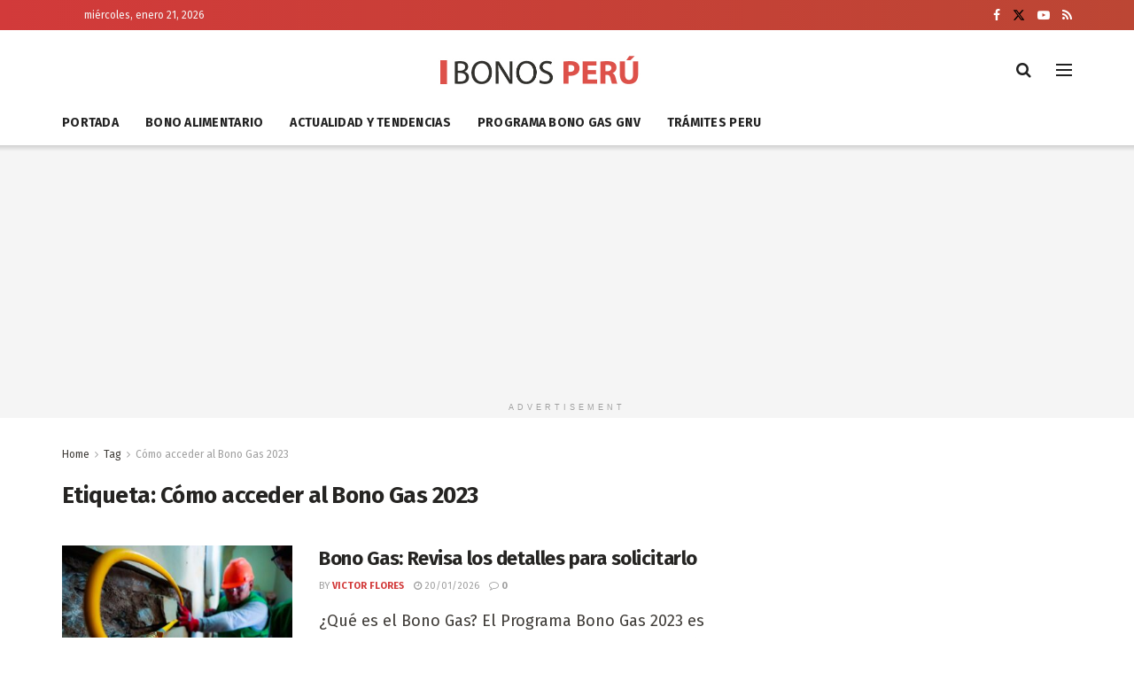

--- FILE ---
content_type: text/html; charset=utf-8
request_url: https://www.google.com/recaptcha/api2/aframe
body_size: 267
content:
<!DOCTYPE HTML><html><head><meta http-equiv="content-type" content="text/html; charset=UTF-8"></head><body><script nonce="EjnYyDJw1zGFOyYrHvE8ew">/** Anti-fraud and anti-abuse applications only. See google.com/recaptcha */ try{var clients={'sodar':'https://pagead2.googlesyndication.com/pagead/sodar?'};window.addEventListener("message",function(a){try{if(a.source===window.parent){var b=JSON.parse(a.data);var c=clients[b['id']];if(c){var d=document.createElement('img');d.src=c+b['params']+'&rc='+(localStorage.getItem("rc::a")?sessionStorage.getItem("rc::b"):"");window.document.body.appendChild(d);sessionStorage.setItem("rc::e",parseInt(sessionStorage.getItem("rc::e")||0)+1);localStorage.setItem("rc::h",'1769011611820');}}}catch(b){}});window.parent.postMessage("_grecaptcha_ready", "*");}catch(b){}</script></body></html>